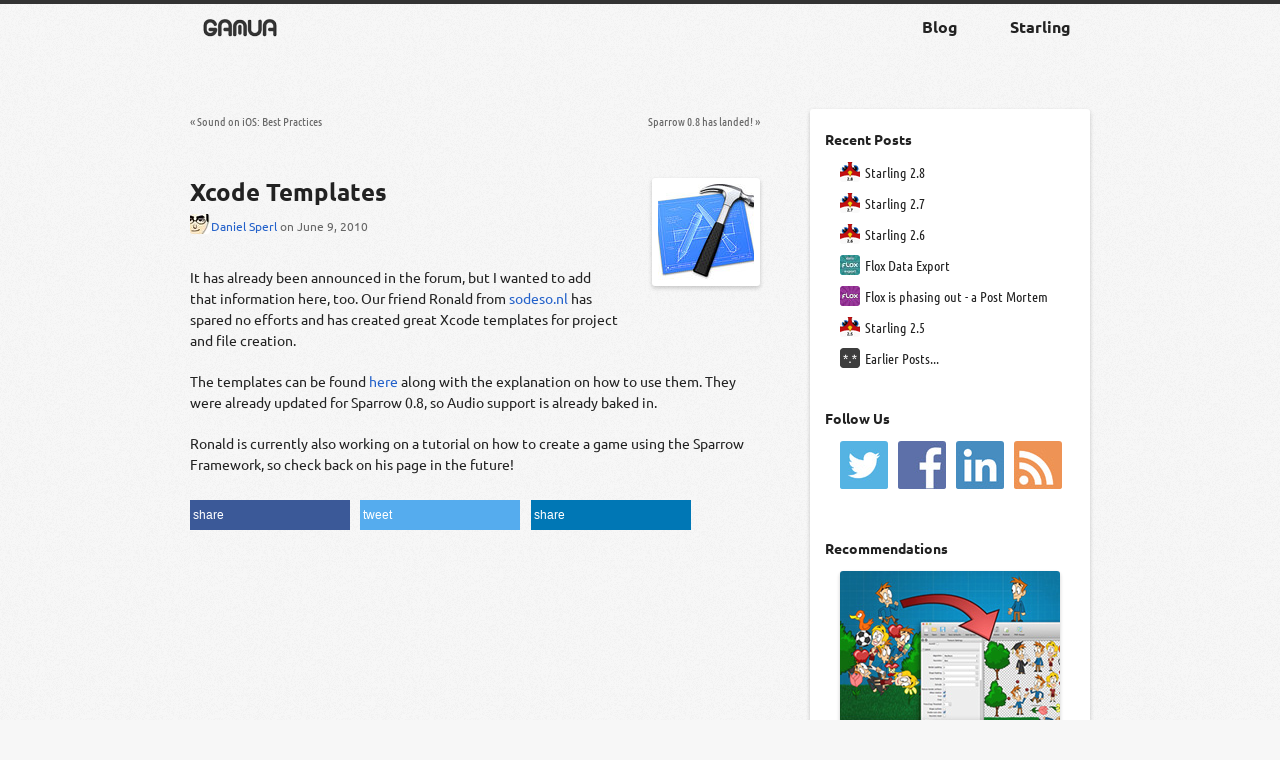

--- FILE ---
content_type: text/html; charset=UTF-8
request_url: https://gamua.com/blog/2010/06/xcode-templates/
body_size: 3246
content:
<!doctype html>
<!--[if lt IE 7]><html class="no-js ie6 oldie" lang="en"><![endif]-->
<!--[if IE 7]><html class="no-js ie7 oldie" lang="en"><![endif]-->
<!--[if IE 8]><html class="no-js ie8 oldie" lang="en"><![endif]-->
<!--[if gt IE 8]><!--><html class="no-js" lang="en"><!--<![endif]-->
<head>
    <title>Xcode Templates</title>
    <meta name="description" content="Create stunning games across all platforms with the Starling Framework for Flash and the Sparrow Framework for iOS.">
    <meta charset="utf-8">
    <meta http-equiv="Content-Type" content="text/html; charset=utf-8" />

    <meta property="og:site_name" content="Gamua" />
<meta property="og:title" content="Xcode Templates" />
<meta itemprop="name" content="Xcode Templates">
<meta property="og:url" content="https://gamua.com/blog/2010/06/xcode-templates/" />

    <meta property="og:type" content="article" />
    <meta property="og:image" content="https://gamua.com/img/blog/2010/og-thumb/xcode-logo.jpg?mtime=2012-02-13-1106" />
    <meta itemprop="image" content="https://gamua.com/img/blog/2010/og-thumb/xcode-logo.jpg?mtime=2012-02-13-1106">
    <meta property="og:description" content="It has already been announced in the forum, but I wanted to add that information here, too. Our friend Ronald from sodeso.nl has spared no..." />
    <meta itemprop="description" content="It has already been announced in the forum, but I wanted to add that information here, too. Our friend Ronald from sodeso.nl has spared no...">



    <link rel="alternate" type="application/atom+xml" title="Gamua" href="/feed">
    <link rel="icon" type="image/png" href="/favicon.png">

    <link rel="stylesheet" type="text/css" href="/css/style.css?mtime=2026-01-03-1358">
    
    
        <link rel="stylesheet" type="text/css" href="/css/shariff.min.css?mtime=2026-01-03-1358">
    
    <script defer data-domain="gamua.com" src="//stats.gamua.com/js/script.js"></script>
</head>
<body>

<div>
    <div id="header">
        <div id="header-beam"></div>
        <div id="header-content">
            <ul>
                <li >
                    <a href="/"><div  class="header-arrow"></div><div id="header-logo"></div></a>
                </li>
                <!--
                <li >
                    <a href="/flox"><div  class="header-arrow"></div><div>Flox</div></a>
                </li>
                <li >
                    <a href="/sparrow"><div  class="header-arrow"></div><div>Sparrow</div></a>
                </li>
                -->
                <li >
                    <a href="/starling"><div  class="header-arrow"></div><div>Starling</div></a>
                </li>
                <li >
                    <a href="/blog"><div  class="header-arrow"></div><div>Blog</div></a>
                </li>
            </ul>
        </div>
    </div>

    

    <div id="main">
        <div id="main-content">
            






<div class="left">
    <div class="prev-next-container">
        <div>
            
            <a href="/blog/2010/06/sound-on-ios-best-practices/" rel="next" title="Sound on iOS: Best Practices">«&nbsp;Sound on iOS: Best Practices</a>
            
        </div>
        <div>
            
            <a href="/blog/2010/06/sparrow-0-8-has-landed/" rel="previous" title="Sparrow 0.8 has landed!">Sparrow 0.8 has landed!&nbsp;»</a>
            
        </div>
    </div>

    <div class="horizontal-space-small"></div>

    <article>
        <div class="article-header">
            <div class="article-title">
                <h1>Xcode Templates</h1>
                <small><a href="http://twitter.com/#!/PrimaryFeather" target="_blank"><img width="20" height="20" src="/img/icons/20x20/daniel.jpg?mtime=2012-02-29-1204"/>Daniel Sperl</a> on June  9, 2010</small>
            </div>
            <div class="article-thumb"><img width="96" height="96" src="/img/blog/2010/thumb/xcode-logo.jpg?mtime=2012-02-13-1106"></div>
        </div>

        <p>It has already been announced in the forum, but I wanted to add that information here, too. Our friend Ronald from <a href="http://www.sodeso.nl">sodeso.nl</a> has spared no efforts and has created great Xcode templates for project and file creation.</p>

<p>The templates can be found <a href="http://www.sodeso.nl/?page_id=1093">here</a> along with the explanation on how to use them. They were already updated for Sparrow 0.8, so Audio support is already baked in.</p>

<p>Ronald is currently also working on a tutorial on how to create a game using the Sparrow Framework, so check back on his page in the future!</p>


        <div class="shariff" data-lang="en" data-services="[&quot;facebook&quot;,&quot;twitter&quot;,&quot;linkedin&quot;]" />

    </article>

    <div class="horizontal-space-smallest"></div>

    <div class="social-comments">
        <div id="disqus_thread"></div>
    </div>
</div>

<div class="right">

    <div id="sidebar">
    <div>
        <div><a href="/blog">Recent Posts</a></div>
        
            
            
            <div><a href="/blog/2026/01/starling-28/"><img width="20" height="20" src="/img/blog/2026/icon/icon-starling-2.8.png?mtime=2026-01-01-1617"/><span>Starling 2.8</span></a></div>
        
            
            
            <div><a href="/blog/2021/08/starling-27/"><img width="20" height="20" src="/img/blog/2021/icon/icon-starling-2.7.png?mtime=2021-08-02-1140"/><span>Starling 2.7</span></a></div>
        
            
            
            <div><a href="/blog/2020/02/starling-26/"><img width="20" height="20" src="/img/blog/2020/icon/icon-starling-2.6.png?mtime=2020-02-11-1426"/><span>Starling 2.6</span></a></div>
        
            
            
            <div><a href="/blog/2020/02/flox-data-export/"><img width="20" height="20" src="/img/blog/2020/icon/icon-flox-export.jpg?mtime=2020-02-11-1142"/><span>Flox Data Export</span></a></div>
        
            
            
            <div><a href="/blog/2019/12/flox-is-phasing-out-a-post-mortem/"><img width="20" height="20" src="/img/blog/2019/icon/icon-flox.jpg?mtime=2019-12-05-1338"/><span>Flox is phasing out - a Post Mortem</span></a></div>
        
            
            
            <div><a href="/blog/2019/04/starling-25/"><img width="20" height="20" src="/img/blog/2019/icon/icon-starling-2.5.png?mtime=2019-04-02-1350"/><span>Starling 2.5</span></a></div>
        
        <div><a href="/blog/archive"><img width="20" height="20" src="/img/blog-archive.png?mtime=2012-02-21-1111"/><span>Earlier Posts...</span></a></div>
    </div>
    <div class="horizontal-space-smallest"></div>

    <!--<div id="sidebar-vaults">-->
    <!--<div><a href="/blog/archive">Blog Archive</a></div>-->
    <!--<div><a href="/blog/archive"><img width="20" height="20" src="/img/blog-archive.png?mtime=2012-02-21-1111"/><span>All posts</span></a></div>-->
    <!--<div><a href="/blog/archive/starling"><img width="20" height="20" src="/img/blog-archive-starling.png?mtime=2013-04-29-1725"/><span>All Starling posts</span></a></div>-->
    <!--<div><a href="/blog/archive/sparrow"><img width="20" height="20" src="/img/blog-archive-sparrow.png?mtime=2013-04-29-1725"/><span>All Sparrow posts</span></a></div>-->
    <!--<div><a href="/blog/archive/flox"><img width="20" height="20" src="/img/blog-archive-flox.png?mtime=2013-04-29-1725"/><span>All Flox posts</span></a></div>-->
    <!--</div>-->
    <!--<div class="horizontal-space-smallest"></div>-->

    <div id="sidebar-feeds">
        <div><a href="/feed">Follow Us</a></div>
        <div>
            <div><a href="http://twitter.com/gamua" target="_blank"><img width="48" height="48" src="/img/feeds/twitter-48.jpg?mtime=2014-01-27-1413" alt="Twitter" title="Follow Us On Twitter"/></a></div>
            <div><a href="https://www.facebook.com/gamua.co" target="_blank"><img width="48" height="48" src="/img/feeds/facebook-48.jpg?mtime=2014-01-27-1413" alt="Facebook" title="Follow Us On Facebook"/></a></div>
            <div><a href="http://www.linkedin.com/company/gamua" target="_blank"><img width="48" height="48" src="/img/feeds/linkedin-48.jpg?mtime=2014-01-27-1413" alt="LinkedIn" title="Follow Us On LinkedIn"/></a></div>
            <div><a href="/feed" target="_blank"><img width="48" height="48" src="/img/feeds/rss-48.jpg?mtime=2014-01-27-1413" alt="RSS Everything" title="Subscribe To The RSS Feed"/></a></div>
        </div>

        <!--<div><a href="http://twitter.com/gamua"><img width="20" height="20" src="/img/feed-twitter.png?mtime=2012-02-21-1111"/><span>Follow us on twitter</span></a></div>-->
        <!--<div><a href="/feed"><img width="20" height="20" src="/img/feed-rss-full.png?mtime=2012-02-21-1111"/><span>Read RSS: Everything</span></a></div>-->
        <!--<div><a href="/feed/starling"><img width="20" height="20" src="/img/feed-rss-partial.png?mtime=2012-02-21-1111"/><span>Read RSS: Starling only</span></a></div>-->
        <!--<div><a href="/feed/sparrow"><img width="20" height="20" src="/img/feed-rss-partial.png?mtime=2012-02-21-1111"/><span>Read RSS: Sparrow only</span></a></div>-->
        <!--<div><a href="/feed/flox"><img width="20" height="20" src="/img/feed-rss-partial.png?mtime=2012-02-21-1111"/><span>Read RSS: Flox only</span></a></div>-->
    </div>
    <div class="horizontal-space-smallest"></div>

    <div id="sidebar-tools">
        
            <div><a href="/sparrow/tools">Recommendations</a></div>
            <script type="text/javascript">
                window.initializeSidebarToolsScript = 'sparrow';
            </script>
        
    </div>
</div>


</div>
        <div>
    </div>
    <div class="horizontal-space-medium"></div>

    <div id="footer">
    <div id="footer-content">
        <div class="footer-column">
            <div class="footer-column-header">Gamua</div>
            <a href="/about">About Us</a><br />
            <a href="/privacy">Privacy Policy</a><br />
            <a href="https://www.wkoecg.at/Web/Ecg.aspx?FirmaID=2d48510f-d202-4a42-b78d-54fae6fe5a11" target="_blank">Austrian ECG Data</a>
        </div>
        <div class="footer-column">
            <div class="footer-column-header">Follow Us</div>
            <a href="https://www.linkedin.com/company/gamua">LinkedIn</a><br />
            <a href="/blog/archive">Blog Archive</a><br />
            <a href="/feed">RSS Feed</a>
        </div>
        <div class="footer-column">
            <div class="footer-column-header">Get Notified About Important Updates</div>

            <!-- animated email subscribery: do not touch! -->
            <div class="subscribery-container">
                <div id="footer-subscribery" class="subscribery">
                    <form action="https://gamua.us2.list-manage.com/subscribe?u=1cbed0d24c1bb3c2bb8a6551a&id=620743edde&group[7305][1]=1&group[7305][2]=1&group[7305][4]=1&group[7305][8]=1" method="post" name="mc-embedded-subscribe-form" target="_blank">
                        <div><input id="footer-subscribery-text" type="email" value="" name="EMAIL" placeholder="Your e-mail address" required></div>
                        <div><input id="footer-subscribery-submit" type="submit" value="Subscribe" name="subscribe"></div>
                    </form>
                </div>
            </div>

        </div>
    </div>

    <div class="horizontal-space-medium"></div>
</div>
</div>



<script type="text/javascript">
    // var disqus_developer = 1; // this would set it to developer mode
    var disqus_shortname = "gamua-comments";
    var disqus_identifier = '2010-06-09-xcode-templates'; //identify posts by their date and slug
    var disqus_url = "http://gamua.com/blog/2010/06/xcode-templates/";
    var disqus_title = "Xcode Templates";
    window.loadDisqusDeferred = true;
</script>





<script type="text/javascript">
    window.loadShariffDeferred = true;
</script>




<script type="text/javascript" src="/js/script.js" defer="defer" async="async"></script>

</body>
</html>


--- FILE ---
content_type: text/css
request_url: https://gamua.com/css/style.css?mtime=2026-01-03-1358
body_size: 9963
content:
.hll{background-color:#ffc}.c{color:#408080;font-style:italic}.err{border:1px solid red}.k{color:#008000;font-weight:bold}.o{color:#666}.cm{color:#408080;font-style:italic}.cp{color:#BC7A00}.c1{color:#408080;font-style:italic}.cs{color:#408080;font-style:italic}.gd{color:#A00000}.ge{font-style:italic}.gr{color:red}.gh{color:#000080;font-weight:bold}.gi{color:#00A000}.go{color:gray}.gp{color:#000080;font-weight:bold}.gs{font-weight:bold}.gu{color:#800080;font-weight:bold}.gt{color:#0040D0}.kc{color:#008000;font-weight:bold}.kd{color:#008000;font-weight:bold}.kn{color:#008000;font-weight:bold}.kp{color:green}.kr{color:#008000;font-weight:bold}.kt{color:#B00040}.m{color:#666}.s{color:#BA2121}.na{color:#7D9029}.nb{color:green}.nc{color:#0000FF;font-weight:bold}.no{color:#800}.nd{color:#a2f}.ni{color:#999999;font-weight:bold}.ne{color:#D2413A;font-weight:bold}.nf{color:blue}.nl{color:#A0A000}.nn{color:#0000FF;font-weight:bold}.nt{color:#008000;font-weight:bold}.nv{color:#19177C}.ow{color:#AA22FF;font-weight:bold}.w{color:#bbb}.mf{color:#666}.mh{color:#666}.mi{color:#666}.mo{color:#666}.sb{color:#BA2121}.sc{color:#BA2121}.sd{color:#BA2121;font-style:italic}.s2{color:#BA2121}.se{color:#BB6622;font-weight:bold}.sh{color:#BA2121}.si{color:#BB6688;font-weight:bold}.sx{color:green}.sr{color:#b68}.s1{color:#BA2121}.ss{color:#19177C}.bp{color:green}.vc{color:#19177C}.vg{color:#19177C}.vi{color:#19177C}.il{color:#666}@font-face{font-family:'Ubuntu';font-style:normal;font-weight:300;src:local(""),url("/fonts/ubuntu-v20-latin-300.woff?mtime=2022-08-25-11042") format("woff2"),url("/fonts/ubuntu-v20-latin-300.woff?mtime=2022-08-25-1104") format("woff")}@font-face{font-family:'Ubuntu';font-style:normal;font-weight:400;src:local(""),url("/fonts/ubuntu-v20-latin-regular.woff?mtime=2022-08-25-11042") format("woff2"),url("/fonts/ubuntu-v20-latin-regular.woff?mtime=2022-08-25-1104") format("woff")}@font-face{font-family:'Ubuntu';font-style:normal;font-weight:500;src:local(""),url("/fonts/ubuntu-v20-latin-500.woff?mtime=2022-08-25-11042") format("woff2"),url("/fonts/ubuntu-v20-latin-500.woff?mtime=2022-08-25-1104") format("woff")}@font-face{font-family:'Ubuntu';font-style:normal;font-weight:700;src:local(""),url("/fonts/ubuntu-v20-latin-700.woff?mtime=2022-08-25-11042") format("woff2"),url("/fonts/ubuntu-v20-latin-700.woff?mtime=2022-08-25-1104") format("woff")}@font-face{font-family:'Ubuntu Condensed';font-style:normal;font-weight:400;src:local(""),url("/fonts/ubuntu-condensed-v16-latin-regular.woff?mtime=2022-08-25-11042") format("woff2"),url("/fonts/ubuntu-condensed-v16-latin-regular.woff?mtime=2022-08-25-1104") format("woff")}@font-face{font-family:'Ubuntu Mono';font-style:normal;font-weight:400;src:local(""),url("/fonts/ubuntu-mono-v15-latin-regular.woff?mtime=2022-08-25-11042") format("woff2"),url("/fonts/ubuntu-mono-v15-latin-regular.woff?mtime=2022-08-25-1104") format("woff")}@font-face{font-family:'Ubuntu Mono';font-style:normal;font-weight:700;src:local(""),url("/fonts/ubuntu-mono-v15-latin-700.woff?mtime=2022-08-25-11042") format("woff2"),url("/fonts/ubuntu-mono-v15-latin-700.woff?mtime=2022-08-25-1104") format("woff")}@font-face{font-family:"Fontello";src:url("/fonts/fontello.eot?mtime=2013-10-31-1603?#iefix") format("embedded-opentype"),url("/fonts/fontello.woff?mtime=2013-10-31-1603") format("woff"),url("/fonts/fontello.ttf?mtime=2013-10-31-1603") format("truetype"),url("/fonts/fontello.svg#Fontello") format("svg");font-weight:normal;font-style:normal;font-stretch:normal}[class^="icon-"]:before,[class*=" icon-"]:before{font-family:"Fontello"}.icon-sunglasses:before{content:'\e833'}.icon-location:before{content:'\e81e'}.icon-chrome:before{content:'\e829'}.icon-opera:before{content:'\e82a'}.icon-ie:before{content:'\e82b'}.icon-search:before{content:'\e819'}.icon-mail:before{content:'\e80f'}.icon-user:before{content:'\e81f'}.icon-users:before{content:'\e820'}.icon-inventory:before{content:'\e81d'}.icon-ok:before{content:'\e831'}.icon-help:before{content:'\e82f'}.icon-lock:before{content:'\e81a'}.icon-gamepad:before{content:'\e810'}.icon-circle:before{content:'\e830'}.icon-magic:before{content:'\e811'}.icon-spin-0:before{content:'\e801'}.icon-smile:before{content:'\e806'}.icon-terminal:before{content:'\e82e'}.icon-puzzle:before{content:'\e81b'}.icon-apple:before{content:'\e807'}.icon-linux:before{content:'\e834'}.icon-windows:before{content:'\e835'}.icon-info:before{content:'\e812'}.icon-feather:before{content:'\e821'}.icon-newspaper:before{content:'\e808'}.icon-book:before{content:'\e82d'}.icon-firefox:before{content:'\e828'}.icon-trophy:before{content:'\e809'}.icon-monitor:before{content:'\e814'}.icon-mobile:before{content:'\e813'}.icon-network:before{content:'\e80a'}.icon-cloud:before{content:'\e823'}.icon-flash:before{content:'\e82c'}.icon-briefcase:before{content:'\e822'}.icon-chart-line:before{content:'\e805'}.icon-chart-bar:before{content:'\e817'}.icon-chart-area:before{content:'\e818'}.icon-floppy:before{content:'\e803'}.icon-database:before{content:'\e815'}.icon-key:before{content:'\e832'}.icon-rocket:before{content:'\e80b'}.icon-twitter:before{content:'\e80e'}.icon-facebook:before{content:'\e80c'}.icon-gplus:before{content:'\e80d'}.icon-power:before{content:'\e804'}.icon-chart-pie:before{content:'\e816'}.icon-beer:before{content:'\e824'}.icon-equalizer:before{content:'\e825'}.icon-signal:before{content:'\e827'}.icon-chat:before{content:'\e800'}.icon-spin-1:before{content:'\e802'}.icon-giraffe:before{content:'\e826'}.icon-bag:before{content:'\e81c'}@-moz-keyframes spin{0%{-moz-transform:rotate(0deg);-o-transform:rotate(0deg);-webkit-transform:rotate(0deg);transform:rotate(0deg)}100%{-moz-transform:rotate(359deg);-o-transform:rotate(359deg);-webkit-transform:rotate(359deg);transform:rotate(359deg)}}@-webkit-keyframes spin{0%{-moz-transform:rotate(0deg);-o-transform:rotate(0deg);-webkit-transform:rotate(0deg);transform:rotate(0deg)}100%{-moz-transform:rotate(359deg);-o-transform:rotate(359deg);-webkit-transform:rotate(359deg);transform:rotate(359deg)}}@-o-keyframes spin{0%{-moz-transform:rotate(0deg);-o-transform:rotate(0deg);-webkit-transform:rotate(0deg);transform:rotate(0deg)}100%{-moz-transform:rotate(359deg);-o-transform:rotate(359deg);-webkit-transform:rotate(359deg);transform:rotate(359deg)}}@-ms-keyframes spin{0%{-moz-transform:rotate(0deg);-o-transform:rotate(0deg);-webkit-transform:rotate(0deg);transform:rotate(0deg)}100%{-moz-transform:rotate(359deg);-o-transform:rotate(359deg);-webkit-transform:rotate(359deg);transform:rotate(359deg)}}@keyframes spin{0%{-moz-transform:rotate(0deg);-o-transform:rotate(0deg);-webkit-transform:rotate(0deg);transform:rotate(0deg)}100%{-moz-transform:rotate(359deg);-o-transform:rotate(359deg);-webkit-transform:rotate(359deg);transform:rotate(359deg)}}*{margin:0px;padding:0px;border:none;background-color:none;color:#222;font-family:"Ubuntu", sans-serif}* .button-cool,* .button-cool:visited{display:block;margin-top:0px;margin-left:auto;margin-right:auto;margin-bottom:1px;font:normal normal 400 15px/32px 'Ubuntu', sans-serif;line-height:32px;text-align:center;color:#fff;border:1px solid #2361ca;-moz-border-radius:3px;-webkit-border-radius:3px;border-radius:3px;background-color:#2361ca;-moz-box-shadow:0px 0px 0px 0 transparent;-webkit-box-shadow:0px 0px 0px 0 transparent;box-shadow:0px 0px 0px 0 transparent}* .button-cool:hover{text-decoration:none;border:1px solid #1e54b0;background-color:#2567d7}* .button-cool:active,* .button-pressed{border:1px solid #1a4896;background-color:#2361ca;-moz-box-shadow:inset 0px 1px 1px 0 rgba(0,0,0,0.2);-webkit-box-shadow:inset 0px 1px 1px 0 rgba(0,0,0,0.2);box-shadow:inset 0px 1px 1px 0 rgba(0,0,0,0.2)}body{background-color:#f7f7f7;background-image:url("/img/bg-pattern.png?mtime=2013-04-24-1416");background-repeat:repeat}body div{color:#222}body small{font:normal normal 400 12px/150% "Ubuntu",sans-serif;line-height:150%}body pre{font:normal normal 400 12px/150% "Ubuntu Mono",sans-serif;line-height:150%;background-color:white;padding:8px;-moz-border-radius:3px;-webkit-border-radius:3px;border-radius:3px;-moz-box-shadow:0px 2px 4px 0 rgba(0,0,0,0.2);-webkit-box-shadow:0px 2px 4px 0 rgba(0,0,0,0.2);box-shadow:0px 2px 4px 0 rgba(0,0,0,0.2);padding:20px;margin-top:20px;margin-bottom:24px;overflow:auto}body pre *{font:normal normal 400 12px/150% "Ubuntu Mono",sans-serif;line-height:150%}body code{font:normal normal 400 12px/150% "Ubuntu Mono",sans-serif;line-height:150%}body code *{font:normal normal 400 12px/150% "Ubuntu Mono",sans-serif;line-height:150%}body ol,body ul{margin-top:20px;font:normal normal 400 14px/150% "Ubuntu",sans-serif;line-height:150%;list-style-image:none;padding-left:20px}body ol{list-style-type:decimal}body ul{list-style-type:disc}body p{margin-top:20px;font:normal normal 400 14px/150% "Ubuntu",sans-serif;line-height:150%}body p code{font:normal normal 400 14px/150% "Ubuntu Mono",sans-serif;line-height:150%}body blockquote p{font:italic normal 400 14px/150% "Ubuntu",sans-serif;line-height:150%}body a,body a:visited{color:#2361ca}body a{text-decoration:none}body a:hover{text-decoration:underline}body em{font:italic normal 400 14px/150% "Ubuntu",sans-serif;line-height:150%}body strong{font:normal normal 700 14px/150% "Ubuntu",sans-serif;line-height:150%}body h3{font:normal normal 700 16px/150% "Ubuntu",sans-serif;line-height:150%;margin-bottom:20px}body h2{font:normal normal 700 19px/150% "Ubuntu",sans-serif;line-height:150%;margin-bottom:20px}body h1{font:normal normal 700 24px/120% "Ubuntu",sans-serif;line-height:120%;margin-top:40px;margin-bottom:20px}body h1:first-child{margin-top:0px}::selection{background:#2361ca;color:#f7f7f7}::-moz-selection{background:#2361ca;color:#f7f7f7}::-webkit-selection{background:#2361ca;color:#f7f7f7}.separator{float:left;clear:both;width:100%;height:1px;background-image:url('[data-uri]');background-size:100%;background-image:-webkit-gradient(linear, 0% 50%, 100% 50%, color-stop(0%, #f2f2f2),color-stop(50%, #d9d9d9),color-stop(100%, #f2f2f2));background-image:-moz-linear-gradient(left, #f2f2f2,#d9d9d9 50%,#f2f2f2);background-image:-webkit-linear-gradient(left, #f2f2f2,#d9d9d9 50%,#f2f2f2);background-image:linear-gradient(to right, #f2f2f2,#d9d9d9 50%,#f2f2f2)}.horizontal-space-large{float:left;clear:both;width:100%;height:120px}.horizontal-space-medium{float:left;clear:both;width:100%;height:72px}.horizontal-space-small{float:left;clear:both;width:100%;height:48px}.horizontal-space-smallest{width:100%;height:24px}.full-width{width:900px;margin:auto}.left-width{width:570px;margin:auto}.left{float:left;clear:left;width:570px;margin-right:25px}.right{float:left;clear:right;width:280px;margin-left:25px}#main{float:left;clear:both;width:100%;margin-top:60px}#main #main-content{width:900px;margin:auto}.popout{position:absolute;margin:0px;background-color:white;-moz-border-radius:3px;-webkit-border-radius:3px;border-radius:3px;-moz-box-shadow:0px 2px 4px 0 rgba(0,0,0,0.2);-webkit-box-shadow:0px 2px 4px 0 rgba(0,0,0,0.2);box-shadow:0px 2px 4px 0 rgba(0,0,0,0.2)}.popout pre{-moz-box-shadow:inset 0px 0px 0px 0 transparent;-webkit-box-shadow:inset 0px 0px 0px 0 transparent;box-shadow:inset 0px 0px 0px 0 transparent;margin:0px}.photo{padding:8px;background:white;text-align:center;-moz-box-shadow:0px 2px 4px 0 rgba(0,0,0,0.2);-webkit-box-shadow:0px 2px 4px 0 rgba(0,0,0,0.2);box-shadow:0px 2px 4px 0 rgba(0,0,0,0.2);-moz-border-radius:3px;-webkit-border-radius:3px;border-radius:3px}.photo img{margin:auto;background-color:white}#header{float:left;clear:both;width:100%}#header #header-beam{height:4px;background-color:#333333}#header #header-content{width:900px;margin:auto}#header #header-content ul{position:relative;margin:0px;padding:0px}#header #header-content ul li{float:right;clear:none;list-style:none;width:100px;height:45px;text-align:center}#header #header-content ul li a,#header #header-content ul li a:hover,#header #header-content ul li a:visited{text-decoration:none}#header #header-content ul li div{height:20px;font:normal normal 700 16px/20px "Ubuntu",sans-serif;line-height:20px;text-decoration:none}#header #header-content ul li #header-logo{width:100px;height:20px;background-image:url("/img/gamua.png?mtime=2012-02-15-1504");background-position:center top;background-repeat:no-repeat}#header #header-content ul li .header-arrow{width:100%;height:5px;margin-bottom:8px;background-position:center top;background-repeat:no-repeat}#header #header-content ul li #header-arrow-selected{filter:progid:DXImageTransform.Microsoft.Alpha(enabled=false);opacity:1;background-image:url("/img/nav-header-arrow.png?mtime=2012-02-08-1140")}#header #header-content ul li:hover .header-arrow{filter:progid:DXImageTransform.Microsoft.Alpha(Opacity=25);opacity:.25;background-image:url("/img/nav-header-arrow.png?mtime=2012-02-08-1140")}#header #header-content ul li:first-child{float:left}#header #header-content ul li:first-child div img{width:76px;height:20px}#subheader{float:left;clear:both;width:100%;background-color:#222;-moz-box-shadow:inset 0px 2px 4px 0 rgba(0,0,0,0.2);-webkit-box-shadow:inset 0px 2px 4px 0 rgba(0,0,0,0.2);box-shadow:inset 0px 2px 4px 0 rgba(0,0,0,0.2)}#subheader #subheader-content{width:900px;margin:auto;position:relative}#subheader #subheader-content .subheader-item{float:right;clear:none;width:100px;text-align:center}#subheader #subheader-content .subheader-item a,#subheader #subheader-content .subheader-item a:hover,#subheader #subheader-content .subheader-item a:visited{font:normal normal 700 13px/13px "Ubuntu",sans-serif;line-height:13px;text-decoration:none;color:#f2f2f2}#subheader #subheader-content .subheader-item .subheader-text{padding-top:8px;padding-bottom:2px}#subheader #subheader-content .subheader-item .subheader-arrow{width:100%;height:5px;background-position:center bottom;background-repeat:no-repeat}#subheader #subheader-content .subheader-item #subheader-arrow-selected{filter:progid:DXImageTransform.Microsoft.Alpha(enabled=false);opacity:1;background-image:url("/img/nav-subheader-arrow.png?mtime=2012-02-08-1140")}#subheader #subheader-content .subheader-item:last-child{clear:left}#subheader #subheader-content .subheader-item:hover .subheader-arrow{filter:progid:DXImageTransform.Microsoft.Alpha(Opacity=50);opacity:.5;background-image:url("/img/nav-subheader-arrow.png?mtime=2012-02-08-1140")}.quote-fader{float:left;clear:both;width:100%;min-height:144px}.quote-container{float:left;clear:both;width:100%;margin-top:20px;margin-bottom:20px;text-align:center}.quote-container ul{margin:0px;padding:0px}.quote-container ul li{margin:0px;padding:0px;list-style:none;display:none}.quote-container ul li>div{width:766px;margin:auto;overflow:auto}.quote-container ul li>div>div:nth-child(1){float:left;clear:none;width:53px;height:37px;background-image:url("/img/quote-start.png?mtime=2012-02-03-1504");margin-top:10px}.quote-container ul li>div>div:nth-child(2){float:left;clear:none;margin-right:25px;margin-left:25px;width:610px;overflow:hidden}.quote-container ul li>div>div:nth-child(2)>div{clear:both;width:100%}.quote-container ul li>div>div:nth-child(2)>div:first-child{text-align:center;font:italic normal 700 20px/26px "Ubuntu",sans-serif;line-height:26px}.quote-container ul li>div>div:nth-child(2)>div:last-child{text-align:right;font:normal normal 700 12px/15px "Ubuntu",sans-serif;line-height:15px;color:#808080;vertical-align:top;margin-top:8px}.quote-container ul li>div>div:nth-child(3){float:left;clear:none;width:53px;height:37px;background-image:url("/img/quote-end.png?mtime=2012-02-03-1504");margin-top:10px}.quote-container ul li:first-of-type{display:list-item}#swf-carousel-container{width:900px;height:325px;overflow:hidden;background-image:url("/img/loading.png?mtime=2012-07-19-1421");background-repeat:no-repeat;background-position:center}#swf-carousel-container #swf-carousel{width:900px;height:325px;overflow:hidden}#swf-carousel-container #swf-carousel .roundabout-container{clear:both;height:325px;padding:2px}#swf-carousel-container #swf-carousel .roundabout-container .roundabout-holder{list-style:none;width:450px;height:300px;margin:0px auto}#swf-carousel-container #swf-carousel .roundabout-container .roundabout-holder a,#swf-carousel-container #swf-carousel .roundabout-container .roundabout-holder a:active,#swf-carousel-container #swf-carousel .roundabout-container .roundabout-holder a:focus,#swf-carousel-container #swf-carousel .roundabout-container .roundabout-holder a:visited{outline:none;text-decoration:none}#swf-carousel-container #swf-carousel .roundabout-container .roundabout-holder li{margin:0}#swf-carousel-container #swf-carousel .roundabout-container .roundabout-holder .roundabout-moveable-item{font-size:12px !important;width:600px;height:300px;padding:8px;background:white;cursor:pointer;-moz-box-shadow:0px 2px 4px 0 rgba(0,0,0,0.2);-webkit-box-shadow:0px 2px 4px 0 rgba(0,0,0,0.2);box-shadow:0px 2px 4px 0 rgba(0,0,0,0.2);-moz-border-radius:3px;-webkit-border-radius:3px;border-radius:3px}#swf-carousel-container #swf-carousel .roundabout-container .roundabout-holder .roundabout-moveable-item img{height:100%;width:100%;background-color:white}#swf-carousel-container #swf-carousel .roundabout-container .roundabout-holder .roundabout-moveable-item span{display:none}#swf-carousel-container #swf-carousel .roundabout-container .roundabout-holder .roundabout-in-focus{cursor:auto}#swf-carousel-container #swf-carousel .roundabout-container .roundabout-holder .roundabout-in-focus span{display:inline;position:absolute;padding-top:6px;padding-bottom:6px;padding-left:16px;padding-right:16px;background-color:white;color:#666;z-index:999;font:normal normal 700 24px/150% "Ubuntu",sans-serif;line-height:150%}#swf-carousel-container #swf-carousel .roundabout-container .roundabout-holder .roundabout-in-focus span:first-child{padding-top:2px;top:5px;right:5px;-moz-border-radius-bottomleft:3px;-webkit-border-bottom-left-radius:3px;border-bottom-left-radius:3px}#swf-carousel-container #swf-carousel .roundabout-container .roundabout-holder .roundabout-in-focus span:last-child{padding-top:4px;padding-bottom:2px;bottom:5px;left:5px;-moz-border-radius-topright:3px;-webkit-border-top-right-radius:3px;border-top-right-radius:3px}.lbbg{display:none;position:absolute;float:left;clear:both;overflow:auto;width:100%;height:100%;top:0px;left:0px;cursor:pointer;background-color:#222;filter:progid:DXImageTransform.Microsoft.Alpha(Opacity=33);opacity:.33}.lbd{display:none;position:absolute;float:left;clear:both;overflow:hidden;top:0px;left:0px;cursor:pointer;padding:0px;margin:0px;border:none;outline:none;text-align:center;vertical-align:middle;width:37px;height:37px;font-size:37px;line-height:37px;background-color:transparent;color:white;-moz-animation:spin 2s infinite linear;-o-animation:spin 2s infinite linear;-webkit-animation:spin 2s infinite linear;animation:spin 2s infinite linear;display:inline-block}.lb{display:none;position:absolute;float:left;clear:both;overflow:auto;cursor:pointer}.lb>*{display:block}.lb-white{padding:8px;background-color:white;-moz-border-radius:3px;-webkit-border-radius:3px;border-radius:3px;-moz-box-shadow:0px 4px 8px 0 rgba(0,0,0,0.4);-webkit-box-shadow:0px 4px 8px 0 rgba(0,0,0,0.4);box-shadow:0px 4px 8px 0 rgba(0,0,0,0.4)}.lb-white>*{-moz-border-radius:3px;-webkit-border-radius:3px;border-radius:3px}.product-title-container{overflow:auto}.product-title-container .product-title-container-child{overflow:auto}.product-title-container .product-title-container-child .product-title-logo{float:left;clear:none;width:30%}.product-title-container .product-title-container-child .product-title-text{float:right;clear:none;width:70%;margin-top:40px;overflow:auto}.product-title-container .product-title-container-child .product-title-text .product-title{font:normal normal 700 48px/48px "Ubuntu",sans-serif;line-height:48px;margin-bottom:20px;text-align:center;letter-spacing:-1.5px}.product-title-container .product-title-container-child .product-title-text .product-title-subtitle{margin-bottom:20px}.product-title-container .product-title-container-child .product-title-text .product-title-subtitle div{width:100%;float:center;clear:both;font:normal normal 400 22px/150% "Ubuntu",sans-serif;line-height:150%;text-align:center;padding-bottom:4px}.product-title-container .product-title-container-child .product-title-text .product-title-buttons{width:100%;overflow:auto}.product-title-container .product-title-container-child .product-title-text .product-title-buttons>div{width:49%;float:left;clear:none}.product-title-container .product-title-container-child .product-title-text .product-title-buttons>div>a{float:right;width:190px}.product-title-container .product-title-container-child .product-title-text .product-title-buttons>div:last-of-type{float:right}.product-title-container .product-title-container-child .product-title-text .product-title-buttons>div:last-of-type>a{float:left}.product-title-container .product-title-container-child .product-title-text .social_toolbox_container{height:20px;margin-top:26px}.product-feature{float:left;clear:both}.product-feature div{float:left;clear:none}.product-feature .product-feature-image{width:300px;height:200px;background-color:white;padding:8px;-moz-border-radius:3px;-webkit-border-radius:3px;border-radius:3px;-moz-box-shadow:0px 2px 4px 0 rgba(0,0,0,0.2);-webkit-box-shadow:0px 2px 4px 0 rgba(0,0,0,0.2);box-shadow:0px 2px 4px 0 rgba(0,0,0,0.2)}.product-feature .product-feature-text{width:544px;margin-left:40px;margin-right:0px;margin-top:25px}.product-feature .product-feature-text div{float:left;clear:both}.product-feature .product-feature-text .product-feature-title{font:normal normal 700 18px/150% "Ubuntu",sans-serif;line-height:150%;margin-bottom:10px}.product-feature .product-feature-text .product-feature-description{font:normal normal 400 14px/150% "Ubuntu",sans-serif;line-height:150%}.product-feature-align-right div{float:right}.product-feature-align-right .product-feature-text{margin-left:0px;margin-right:40px}.subscribery-container{width:100%;height:36px}.subscribery-container .subscribery{width:280px;height:36px;margin:auto}.subscribery-container .subscribery form{width:280px;height:36px}.subscribery-container .subscribery form div{height:36px;float:left;clear:none}.subscribery-container .subscribery form div input{height:36px;width:96%;padding-left:2%;padding-right:2%;border:none;margin:0px}.subscribery-container .subscribery form div:first-child{width:200px}.subscribery-container .subscribery form div:first-child input[type=email],.subscribery-container .subscribery form div:first-child input[type=text]{height:32px;outline:none;background-color:white;border-top:2px solid;border-left:2px solid;border-bottom:2px solid;border-color:#666;-moz-border-radius-topleft:3px;-webkit-border-top-left-radius:3px;border-top-left-radius:3px;-moz-border-radius-bottomleft:3px;-webkit-border-bottom-left-radius:3px;border-bottom-left-radius:3px;font:normal normal 400 12px/150% "Ubuntu",sans-serif;line-height:150%}.subscribery-container .subscribery form div:first-child input[type=email]:focus,.subscribery-container .subscribery form div:first-child input[type=text]:focus{-moz-box-shadow:inset 0px 2px 4px 0 rgba(0,0,0,0.2);-webkit-box-shadow:inset 0px 2px 4px 0 rgba(0,0,0,0.2);box-shadow:inset 0px 2px 4px 0 rgba(0,0,0,0.2)}.subscribery-container .subscribery form div:last-child{width:80px}.subscribery-container .subscribery form div:last-child input[type=submit]{display:block;background-color:#666;background-image:url('[data-uri]');background-size:100%;background-image:-webkit-gradient(linear, 50% 0%, 50% 100%, color-stop(0%, #666666),color-stop(100%, #5c5c5c));background-image:-moz-linear-gradient(top, #666666,#5c5c5c);background-image:-webkit-linear-gradient(top, #666666,#5c5c5c);background-image:linear-gradient(to bottom, #666666,#5c5c5c);-moz-border-radius-topright:3px;-webkit-border-top-right-radius:3px;border-top-right-radius:3px;-moz-border-radius-bottomright:3px;-webkit-border-bottom-right-radius:3px;border-bottom-right-radius:3px;font:normal normal 700 12px/12px "Ubuntu",sans-serif;line-height:12px;background-color:#666;color:#f7f7f7}.subscribery-container .subscribery form div:last-child input[type=submit]:hover{-moz-box-shadow:0px 2px 4px 0 rgba(0,0,0,0.2);-webkit-box-shadow:0px 2px 4px 0 rgba(0,0,0,0.2);box-shadow:0px 2px 4px 0 rgba(0,0,0,0.2)}.subscribery-large-container{width:100%;height:40px}.subscribery-large-container .subscribery-large{width:600px;height:40px;margin:auto}.subscribery-large-container .subscribery-large form{width:600px;height:40px}.subscribery-large-container .subscribery-large form div{height:40px;float:left;clear:none}.subscribery-large-container .subscribery-large form div input{height:40px;width:96%;padding-left:2%;padding-right:2%;border:none;margin:0px}.subscribery-large-container .subscribery-large form div:first-child{width:450px}.subscribery-large-container .subscribery-large form div:first-child input[type=email],.subscribery-large-container .subscribery-large form div:first-child input[type=text]{height:36px;outline:none;background-color:white;border-top:2px solid;border-left:2px solid;border-bottom:2px solid;border-color:#666;-moz-border-radius-topleft:3px;-webkit-border-top-left-radius:3px;border-top-left-radius:3px;-moz-border-radius-bottomleft:3px;-webkit-border-bottom-left-radius:3px;border-bottom-left-radius:3px;font:normal normal 400 12px/150% "Ubuntu",sans-serif;line-height:150%}.subscribery-large-container .subscribery-large form div:first-child input[type=email]:focus,.subscribery-large-container .subscribery-large form div:first-child input[type=text]:focus{-moz-box-shadow:inset 0px 2px 4px 0 rgba(0,0,0,0.2);-webkit-box-shadow:inset 0px 2px 4px 0 rgba(0,0,0,0.2);box-shadow:inset 0px 2px 4px 0 rgba(0,0,0,0.2)}.subscribery-large-container .subscribery-large form div:last-child{width:150px}.subscribery-large-container .subscribery-large form div:last-child input[type=submit]{display:block;background-color:#666;background-image:url('[data-uri]');background-size:100%;background-image:-webkit-gradient(linear, 50% 0%, 50% 100%, color-stop(0%, #666666),color-stop(100%, #5c5c5c));background-image:-moz-linear-gradient(top, #666666,#5c5c5c);background-image:-webkit-linear-gradient(top, #666666,#5c5c5c);background-image:linear-gradient(to bottom, #666666,#5c5c5c);-moz-border-radius-topright:3px;-webkit-border-top-right-radius:3px;border-top-right-radius:3px;-moz-border-radius-bottomright:3px;-webkit-border-bottom-right-radius:3px;border-bottom-right-radius:3px;font:normal normal 700 12px/12px "Ubuntu",sans-serif;line-height:12px;background-color:#666;color:#f7f7f7}.subscribery-large-container .subscribery-large form div:last-child input[type=submit]:hover{-moz-box-shadow:0px 2px 4px 0 rgba(0,0,0,0.2);-webkit-box-shadow:0px 2px 4px 0 rgba(0,0,0,0.2);box-shadow:0px 2px 4px 0 rgba(0,0,0,0.2)}#sidebar{background-color:white;padding-top:15px;padding-bottom:15px;-moz-border-radius:3px;-webkit-border-radius:3px;border-radius:3px;-moz-box-shadow:0px 2px 4px 0 rgba(0,0,0,0.2);-webkit-box-shadow:0px 2px 4px 0 rgba(0,0,0,0.2);box-shadow:0px 2px 4px 0 rgba(0,0,0,0.2)}#sidebar>div{width:250px;margin-left:15px}#sidebar>div>div:nth-child(1){font:normal normal 700 14px/30px "Ubuntu",sans-serif;line-height:30px;line-height:30px}#sidebar>div>div:nth-child(1)>a{color:#222}#sidebar>div>div:nth-child(1n+2){margin-left:15px;margin-top:8px;margin-bottom:8px}#sidebar>div>div:nth-child(1n+2)>a{color:#222}#sidebar>div>div:nth-child(1n+2)>a>img{width:20px;height:20px;line-height:20px;margin-right:5px;-moz-border-radius:3px;-webkit-border-radius:3px;border-radius:3px;filter:progid:DXImageTransform.Microsoft.Alpha(Opacity=95);opacity:.95}#sidebar>div>div:nth-child(1n+2)>a>span{vertical-align:top;padding-top:3px;font:normal normal 400 14px/20px "Ubuntu Condensed",sans-serif;line-height:20px;line-height:20px;color:#222}#sidebar>div>div:nth-child(1n+2)>a:hover>img{filter:progid:DXImageTransform.Microsoft.Alpha(enabled=false);opacity:1}#sidebar #sidebar-feeds{overflow:hidden}#sidebar #sidebar-feeds>div:nth-child(2){overflow:hidden}#sidebar #sidebar-feeds>div:nth-child(2)>div{float:left;clear:none;width:48px;height:50px;margin-right:10px;margin-bottom:10px}#sidebar #sidebar-feeds>div:nth-child(2)>div>a{display:block;width:48px;height:50px}#sidebar #sidebar-feeds>div:nth-child(2)>div>a>img{width:48px;height:48px;-moz-border-radius:3px;-webkit-border-radius:3px;border-radius:3px;filter:progid:DXImageTransform.Microsoft.Alpha(Opacity=85);opacity:.85;border-bottom:1px solid transparent}#sidebar #sidebar-feeds>div:nth-child(2)>div>a>img:hover{filter:progid:DXImageTransform.Microsoft.Alpha(enabled=false);opacity:1;border-bottom:1px solid #bbb}#sidebar #sidebar-feeds>div:nth-child(2)>div>a>img:active{-moz-border-radius:1px;-webkit-border-radius:1px;border-radius:1px;filter:progid:DXImageTransform.Microsoft.Alpha(enabled=false);opacity:1;border-bottom:1px solid transparent}#sidebar #sidebar-feeds>div:nth-child(2)>div:nth-child(4n+0){margin-right:0px}#sidebar #sidebar-feeds>div:nth-child(2)>div:nth-child(1n+5){margin-bottom:0px}#sidebar #sidebar-tools>div:nth-child(1n+2){margin-bottom:16px}#sidebar #sidebar-tools>div:nth-child(1n+2)>a>img{width:220px;height:220px;-moz-box-shadow:0px 2px 4px 0 rgba(0,0,0,0.2);-webkit-box-shadow:0px 2px 4px 0 rgba(0,0,0,0.2);box-shadow:0px 2px 4px 0 rgba(0,0,0,0.2)}#sidebar #sidebar-tools>div:nth-child(1n+2)>a>img:hover{-moz-box-shadow:0px 3px 6px 0 rgba(0,0,0,0.3);-webkit-box-shadow:0px 3px 6px 0 rgba(0,0,0,0.3);box-shadow:0px 3px 6px 0 rgba(0,0,0,0.3)}.post-preview{float:left;clear:both}.post-preview .post-preview-date{margin-top:12px;margin-bottom:6px;font:normal normal 400 16px/150% "Ubuntu Condensed",sans-serif;line-height:150%;color:#666}.post-preview .post-preview-content img{float:left;clear:none;width:96px;height:96px;background-color:white;margin-right:20px;background-color:white;padding:6px;-moz-border-radius:3px;-webkit-border-radius:3px;border-radius:3px;-moz-box-shadow:0px 2px 4px 0 rgba(0,0,0,0.2);-webkit-box-shadow:0px 2px 4px 0 rgba(0,0,0,0.2);box-shadow:0px 2px 4px 0 rgba(0,0,0,0.2)}.post-preview .post-preview-content a:hover,.post-preview .post-preview-content a:visited{text-decoration:none}.post-preview a:hover,.post-preview a:visited{color:#222}.archive-section-header{float:left;clear:both;width:100%;margin-top:60px}.archive-section-header .archive-section-header-text{margin-top:12px;margin-bottom:6px;font:normal normal 400 16px/150% "Ubuntu Condensed",sans-serif;line-height:150%;color:#666}.archive-section-header:first-of-type{margin-top:20px}.archived-post{float:left;clear:both;width:100%}.archived-post div{height:20px;margin-top:8px}.archived-post a,.archived-post a:hover,.archived-post a:visited{color:#222}.archived-post a:hover{text-decoration:underline}.archived-post .archived-post-thumb{float:left;clear:left;width:20px;margin-right:6px;margin-left:24px;-moz-border-radius:3px;-webkit-border-radius:3px;border-radius:3px}.archived-post .archived-post-thumb img{width:20px;height:20px;-moz-border-radius:3px;-webkit-border-radius:3px;border-radius:3px}.archived-post .archived-post-title{float:left;clear:none;font:normal normal 400 13px/20px "Ubuntu",sans-serif;line-height:20px}.paging div{clear:none;width:33%;font:normal normal 400 12px/150% "Ubuntu",sans-serif;line-height:150%}.paging div a,.paging div a:hover,.paging div a:visited{color:#222}.paging .paging-newer{float:left}.paging .paging-current{float:left;text-align:center}.paging .paging-older{float:right;text-align:right}div.highlight pre code span.err{border:0}#footer{float:left;clear:both;width:100%}#footer #footer-content{width:900px;margin:auto;overflow:auto;background-color:white;width:884px;padding:8px;-moz-border-radius:3px;-webkit-border-radius:3px;border-radius:3px;-moz-box-shadow:inset 0px 2px 4px 0 rgba(0,0,0,0.2);-webkit-box-shadow:inset 0px 2px 4px 0 rgba(0,0,0,0.2);box-shadow:inset 0px 2px 4px 0 rgba(0,0,0,0.2)}#footer #footer-content .footer-column{display:block;float:left;clear:none;padding:16px;margin-right:50px}#footer #footer-content .footer-column .footer-column-header{font:normal normal 700 14px/150% "Ubuntu",sans-serif;line-height:150%;text-transform:uppercase;margin-bottom:8px;color:#666}#footer #footer-content .footer-column a,#footer #footer-content .footer-column p{font:normal normal 400 11px/11px "Ubuntu",sans-serif;line-height:11px;clear:both;color:#666;margin-top:4px;margin-bottom:4px}#footer #footer-content .subscribery{float:left;clear:both}#doc .doc-header{float:left;clear:both;width:100%}#doc .doc-item{float:left;clear:both;width:100%}#doc .doc-item .doc-item-num{float:left;clear:none;width:64px;height:64px;-moz-border-radius:32px;-webkit-border-radius:32px;border-radius:32px;margin-right:30px;text-align:center;font:normal normal 700 32px/64px "Ubuntu",sans-serif;line-height:64px;color:#f7f7f7;background-color:#222}#doc .doc-item .doc-item-content{float:right;clear:none;width:475px}#doc .doc-item .doc-item-content .doc-item-content-title{width:100%}#doc .doc-item .doc-item-content .doc-item-content-body{width:100%}#doc .doc-item .doc-item-content .doc-item-content-body p,#doc .doc-item .doc-item-content .doc-item-content-body ul{margin-top:20px}#doc .doc-item .doc-item-content .doc-item-content-body p:first-child{margin-top:0px}#doc .doc-item .doc-item-content .doc-item-content-body .button{margin:auto}.teaser{width:414px;padding-left:12px;padding-right:12px;padding-top:12px;padding-bottom:12px;margin-left:6px;margin-right:6px;margin-top:12px;margin-bottom:12px;float:left;clear:none;overflow:auto}.teaser .teaser-thumb{width:96px;height:96px;float:left;clear:none;margin-right:20px;background-color:white;padding:6px;-moz-border-radius:3px;-webkit-border-radius:3px;border-radius:3px;-moz-box-shadow:0px 2px 4px 0 rgba(0,0,0,0.2);-webkit-box-shadow:0px 2px 4px 0 rgba(0,0,0,0.2);box-shadow:0px 2px 4px 0 rgba(0,0,0,0.2)}.teaser .teaser-thumb img{width:96px;height:96px}.teaser .teaser-content{width:286px;float:left;clear:none}.teaser .teaser-content .teaser-title{overflow:hidden}.teaser .teaser-content .teaser-title a,.teaser .teaser-content .teaser-title a:hover,.teaser .teaser-content .teaser-title a:visited{color:#222}.teaser .teaser-content .teaser-body{overflow:hidden}.teaser .teaser-content .teaser-body p,.teaser .teaser-content .teaser-body ul{margin-top:20px}.teaser .teaser-content .teaser-body p:first-child{margin-top:0px}.teaser .teaser-content .teaser-body img{background-color:white;padding:8px;-moz-border-radius:3px;-webkit-border-radius:3px;border-radius:3px;-moz-box-shadow:0px 2px 4px 0 rgba(0,0,0,0.2);-webkit-box-shadow:0px 2px 4px 0 rgba(0,0,0,0.2);box-shadow:0px 2px 4px 0 rgba(0,0,0,0.2)}.teaser .teaser-content .teaser-body .button-cool{width:190px}.teaser .new-tag{padding-top:1px;padding-bottom:1px;padding-left:4px;padding-right:4px;background-color:#222;color:white;-moz-border-radius:3px;-webkit-border-radius:3px;border-radius:3px;font:normal normal 400 16px/18px "Ubuntu",sans-serif;line-height:18px}.teaser-emphasized{background-color:#e0e0e0;-moz-border-radius:3px;-webkit-border-radius:3px;border-radius:3px}.left-width-teaser{width:546px}.left-width-teaser .teaser-content{width:418px}.full-width-teaser{width:876px}.full-width-teaser .teaser-content{width:748px}.social_toolbox_container{width:100%;height:20px;overflow:hidden}.social_toolbox{width:170px;height:20px;margin:auto}.social_toolbox .g-plusone-container{float:left;clear:none;height:19px;padding-top:1px;margin-right:2px}.search-container{width:100%;height:36px}.search-container .search{width:570px;height:36px;margin:auto}.search-container .search form{width:100%;height:36px}.search-container .search form div:first-of-type{width:570px;height:36px;float:left;clear:none}.search-container .search form div:first-of-type input[type=email],.search-container .search form div:first-of-type input[type=text]{height:32px;width:556px;padding-left:10px;border:none;margin:0px;outline:none;background-color:white;border:2px solid #666;-moz-border-radius:3px;-webkit-border-radius:3px;border-radius:3px;font:normal normal 400 12px/150% "Ubuntu",sans-serif;line-height:150%}.search-container .search form div:first-of-type input[type=email]:focus,.search-container .search form div:first-of-type input[type=text]:focus{-moz-box-shadow:inset 0px 2px 4px 0 rgba(0,0,0,0.2);-webkit-box-shadow:inset 0px 2px 4px 0 rgba(0,0,0,0.2);box-shadow:inset 0px 2px 4px 0 rgba(0,0,0,0.2)}.search-container .search form div:last-of-type{position:absolute;margin-top:8px;margin-left:546px}#cse-container #cse{display:block;float:left;clear:both;width:860px;text-align:center}#cse-container #cse .gsc-control-cse{text-align:left;background-color:transparent;border:none;padding:0px}#cse-container #cse .gsc-control-cse .gsc-results{margin:0px}#cse-container #cse .gsc-control-cse .gsc-results .gsc-result,#cse-container #cse .gsc-control-cse .gsc-results .gsc-result:hover{margin-bottom:40px;border:none;padding:0px}#cse-container #cse .gsc-control-cse .gsc-results .gsc-result *,#cse-container #cse .gsc-control-cse .gsc-results .gsc-result:hover *{text-decoration:none;color:#222;font:normal normal 400 14px/150% "Ubuntu",sans-serif;line-height:150%}#cse-container #cse .gsc-control-cse .gsc-results .gsc-result a,#cse-container #cse .gsc-control-cse .gsc-results .gsc-result a:hover,#cse-container #cse .gsc-control-cse .gsc-results .gsc-result a:visited,#cse-container #cse .gsc-control-cse .gsc-results .gsc-result:hover a,#cse-container #cse .gsc-control-cse .gsc-results .gsc-result:hover a:hover,#cse-container #cse .gsc-control-cse .gsc-results .gsc-result:hover a:visited{color:#2361ca}#cse-container #cse .gsc-control-cse .gsc-results .gsc-result a *,#cse-container #cse .gsc-control-cse .gsc-results .gsc-result a:hover *,#cse-container #cse .gsc-control-cse .gsc-results .gsc-result a:visited *,#cse-container #cse .gsc-control-cse .gsc-results .gsc-result:hover a *,#cse-container #cse .gsc-control-cse .gsc-results .gsc-result:hover a:hover *,#cse-container #cse .gsc-control-cse .gsc-results .gsc-result:hover a:visited *{color:#2361ca}#cse-container #cse .gsc-control-cse .gsc-results .gsc-result a:hover,#cse-container #cse .gsc-control-cse .gsc-results .gsc-result:hover a:hover{text-decoration:underline}#cse-container #cse .gsc-control-cse .gsc-results .gsc-result .gs-title,#cse-container #cse .gsc-control-cse .gsc-results .gsc-result:hover .gs-title{font:normal normal 700 16px/150% "Ubuntu",sans-serif;line-height:150%;margin-bottom:4px}#cse-container #cse .gsc-control-cse .gsc-results .gsc-result .gs-title *,#cse-container #cse .gsc-control-cse .gsc-results .gsc-result:hover .gs-title *{font:normal normal 700 16px/150% "Ubuntu",sans-serif;line-height:150%}#cse-container #cse .gsc-control-cse .gsc-results .gsc-result .gs-visibleUrl,#cse-container #cse .gsc-control-cse .gsc-results .gsc-result:hover .gs-visibleUrl{display:none;font:normal normal 400 12px/150% "Ubuntu",sans-serif;line-height:150%;color:#666}#cse-container #cse .gsc-control-cse .gsc-results .gsc-result .gs-visibleUrl *,#cse-container #cse .gsc-control-cse .gsc-results .gsc-result:hover .gs-visibleUrl *{font:normal normal 400 12px/150% "Ubuntu",sans-serif;line-height:150%;color:#666}#cse-container #cse .gsc-control-cse .gsc-cursor-box{border:none;background-image:url('[data-uri]');background-size:100%;background-image:-webkit-gradient(linear, 0% 50%, 100% 50%, color-stop(0%, #f2f2f2),color-stop(50%, #d9d9d9),color-stop(100%, #f2f2f2));background-image:-moz-linear-gradient(left, #f2f2f2,#d9d9d9 50%,#f2f2f2);background-image:-webkit-linear-gradient(left, #f2f2f2,#d9d9d9 50%,#f2f2f2);background-image:linear-gradient(to right, #f2f2f2,#d9d9d9 50%,#f2f2f2);background-size:100% 1px;background-repeat:no-repeat;padding-top:20px}#cse-container #cse .gsc-control-cse .gsc-cursor-box .gsc-cursor-page{width:20px;height:20px;text-align:center;-moz-border-radius:3px;-webkit-border-radius:3px;border-radius:3px}#cse-container #cse .gsc-control-cse .gsc-cursor-box .gsc-cursor-page *{width:20px;height:20px;text-align:center;color:#2361ca}#cse-container #cse .gsc-control-cse .gsc-result-info{display:none}#cse-container #cse .gsc-control-cse .gcsc-branding-text{display:none}#cse-container #cse .gsc-control-cse .gcsc-branding-img-noclear{display:none}#cse-container #cse .gsc-control-cse .gsc-thinWrapper{width:66%}#cse-container #cse .gsc-control-cse .gsc-adBlockVertical{background-color:white;padding:8px;-moz-border-radius:3px;-webkit-border-radius:3px;border-radius:3px;-moz-box-shadow:0px 2px 4px 0 rgba(0,0,0,0.2);-webkit-box-shadow:0px 2px 4px 0 rgba(0,0,0,0.2);box-shadow:0px 2px 4px 0 rgba(0,0,0,0.2)}#cse-container #cse .gsc-control-cse .titleLink{color:#2361ca}.left-badge-container{float:left;clear:none}.left-badge-container div{float:left;clear:left;margin-bottom:20px}.right-badge-container{float:right;clear:none}.right-badge-container div{float:right;clear:right;margin-bottom:20px}.featlist{width:884px;margin-left:0px;margin-right:0px;overflow:auto;background-color:white;padding:8px;-moz-border-radius:3px;-webkit-border-radius:3px;border-radius:3px;-moz-box-shadow:0px 2px 4px 0 rgba(0,0,0,0.2);-webkit-box-shadow:0px 2px 4px 0 rgba(0,0,0,0.2);box-shadow:0px 2px 4px 0 rgba(0,0,0,0.2)}.featlist .featlist-text{float:left;clear:none;overflow:auto;margin-left:20px;margin-top:30px;margin-bottom:30px;width:593px}.featlist .featlist-text .featlist-title{font:normal normal 700 24px/150% "Ubuntu",sans-serif;line-height:150%;margin-bottom:24px}.featlist .featlist-text .featlist-desc{font:normal normal 400 14px/150% "Ubuntu",sans-serif;line-height:150%;margin-bottom:24px}.featlist .featlist-text .featlist-code{font:normal normal 400 14px/150% "Ubuntu Mono",sans-serif;line-height:150%}.featlist .featlist-text .featlist-code pre{-moz-box-shadow:0px 0px 0px 0 transparent;-webkit-box-shadow:0px 0px 0px 0 transparent;box-shadow:0px 0px 0px 0 transparent;-moz-border-radius:0px;-webkit-border-radius:0px;border-radius:0px;padding:0px;margin:0px;border:none}.featlist .featlist-img{float:right;clear:none;width:220px;height:220px;margin-right:20px;margin-top:30px;margin-bottom:30px}.featlist .featlist-img img{width:220px;height:220px}#donate-gfx-container{width:100%;overflow:auto}#donate-gfx-container #donate-gfx{float:left;clear:none;width:66%;height:512px;background-image:url("/img/donate/poor-birds.jpg?mtime=2012-03-12-1330");background-position:center center;background-repeat:no-repeat}#donate-gfx-container #donate-text{float:right;clear:none;width:33%;height:240px;margin-top:40px}.tools-group{float:left;clear:both;margin-top:20px;margin-bottom:20px}.tools-group h1{margin-top:0px;margin-bottom:0px;text-align:right}.tools-group .headline{margin-top:12px;margin-bottom:6px;font:normal normal 400 16px/150% "Ubuntu Condensed",sans-serif;line-height:150%;color:#666;text-align:right}.tools-group .tool{clear:both;margin-top:20px}.tools-group .tool h3{margin-bottom:6px}.tools-group .tool p{margin-top:0px}.tools-group .tool img{float:left;clear:none;width:96px;background-color:white;margin-right:20px;margin-left:4px;margin-bottom:25px;background-color:white;padding:6px;-moz-border-radius:3px;-webkit-border-radius:3px;border-radius:3px;-moz-box-shadow:0px 2px 4px 0 rgba(0,0,0,0.2);-webkit-box-shadow:0px 2px 4px 0 rgba(0,0,0,0.2);box-shadow:0px 2px 4px 0 rgba(0,0,0,0.2)}.tools-header{overflow:auto}.tools-header>div{overflow:auto;clear:none;float:left}.tools-header>div:nth-child(1){overflow:hidden;width:112px;height:112px;background-color:white;text-align:center;-moz-border-radius:3px;-webkit-border-radius:3px;border-radius:3px;-moz-box-shadow:0px 2px 4px 0 rgba(0,0,0,0.2);-webkit-box-shadow:0px 2px 4px 0 rgba(0,0,0,0.2);box-shadow:0px 2px 4px 0 rgba(0,0,0,0.2);margin-top:2px;margin-left:4px;margin-right:4px;margin-bottom:6px}.tools-header>div:nth-child(1)>img{width:96px;height:96px;margin:8px}.tools-header>div:nth-child(2){width:760px;margin-left:20px}.tools-header>div:nth-child(2)>div:nth-child(1){margin-bottom:4px;font:normal normal 700 19px/38px "Ubuntu",sans-serif;line-height:38px}.tools-header>div:nth-child(2)>div:nth-child(2){font:normal normal 400 14px/150% "Ubuntu",sans-serif;line-height:150%}.games{overflow:auto}.games>div{float:left;clear:none;overflow:auto;padding-top:8px;padding-bottom:8px;margin-right:25px;margin-bottom:50px;background-color:white;-moz-border-radius:3px;-webkit-border-radius:3px;border-radius:3px;-moz-box-shadow:0px 2px 4px 0 rgba(0,0,0,0.2);-webkit-box-shadow:0px 2px 4px 0 rgba(0,0,0,0.2);box-shadow:0px 2px 4px 0 rgba(0,0,0,0.2)}.games>div *{display:block}.games>div img{cursor:pointer;border:none;outline:none;background-color:white;-moz-border-radius:2px;-webkit-border-radius:2px;border-radius:2px;filter:progid:DXImageTransform.Microsoft.Alpha(Opacity=90);opacity:.9}.games>div img:hover{filter:progid:DXImageTransform.Microsoft.Alpha(enabled=false);opacity:1}.games>div>div{margin-left:8px;margin-right:8px}.games>div>div:nth-child(1){font-size:13px;line-height:19px;font-weight:bold;text-transform:uppercase;margin-bottom:8px}.games>div>div:nth-child(1)>a>span{font-size:10px;line-height:19px;font-weight:normal;color:inherit}.games>div>div:nth-child(2){margin-bottom:4px}.games>div>div:nth-child(3){margin-bottom:0px}.games>div>div:nth-child(3)>div{margin-right:4px;float:left;clear:none}.games>div>div:nth-child(3)>div:last-of-type{float:right;margin-right:0px}.games>div:nth-child(3n-2){margin-left:2px}.games>div:nth-child(3n+0){margin-right:0px}.handbook p,.handbook strong,.handbook li,.handbook em{margin-top:7px;margin-bottom:7px;font-size:16px}.handbook ul{margin-top:12px;margin-bottom:12px;margin-left:12px}.handbook>.title>img{float:right;margin-right:185px;margin-left:30px}.handbook>.title>h1{font-size:300%;margin-top:0px;text-align:right}.handbook>.title>p{text-align:right;font-size:150%}.handbook>.title a.button-cool{display:block;padding:0 40px;margin-top:20px;float:right}.handbook>.title a.button-cool:before{color:white}.handbook>.quote-container{clear:both;text-align:left}.handbook>.quote-container>div:nth-child(1){float:left;clear:none;width:53px;height:160px;background:no-repeat center url("/img/quote-start.png?mtime=2012-02-03-1504");margin-top:10px}.handbook>.quote-container>div:nth-child(2){float:left;width:794px;height:160px;box-sizing:border-box;padding:0 25px}.handbook>.quote-container>div:nth-child(3){float:left;clear:none;width:53px;height:160px;background:no-repeat center url("/img/quote-end.png?mtime=2012-02-03-1504");margin-top:10px}.handbook>.quote-container p.quote-source{font-style:italic;text-align:right}.handbook .box,.handbook .standard-text{clear:both;padding:35px;overflow:auto}.handbook>.box{background-color:white;-moz-border-radius:3px;-webkit-border-radius:3px;border-radius:3px;-moz-box-shadow:0px 2px 4px 0 rgba(0,0,0,0.2);-webkit-box-shadow:0px 2px 4px 0 rgba(0,0,0,0.2);box-shadow:0px 2px 4px 0 rgba(0,0,0,0.2)}.handbook>.box .boxcontents-half{float:left;width:50%;margin-bottom:15px}.handbook>.box h2{margin-bottom:15px}.handbook>.box li{padding-right:15px;font-size:14px}.handbook>.box li strong,.handbook>.box li em{font-size:14px}.handbook>.box .edition-contents-left{width:550px;float:left}.handbook>.box .edition-contents-right{float:right}.handbook .download-sample-area{clear:both}.handbook .download-sample-area .button-cool{margin:5px 25px;width:220px;float:left}.handbook .edition-contents{position:relative}.handbook .edition-contents img.sales-ribbon{position:absolute;right:0;top:-1px}.handbook .edition-contents p.price-info{font-size:12px;text-align:center;margin-bottom:0}.handbook .edition-contents .button-cool{font-size:16pt;padding:10px 20px;margin-top:15px;height:32px}.handbook h2.testimonials-title{text-align:center;font-size:20px}.handbook>.testimonial img{border-radius:68px;border:8px solid #fff;float:left;margin-right:20px;-moz-box-shadow:0px 2px 4px 0 rgba(0,0,0,0.2);-webkit-box-shadow:0px 2px 4px 0 rgba(0,0,0,0.2);box-shadow:0px 2px 4px 0 rgba(0,0,0,0.2)}.handbook>.testimonial .testimonial-text{padding:15px}.handbook>.testimonial .testimonial-text p{font-size:14px}.handbook>.testimonial .testimonial-text p.testimonial-author{font-style:italic;text-align:right}.prev-next-container{float:left;clear:both;width:100%}.prev-next-container div a,.prev-next-container div a:hover,.prev-next-container div a:visited{color:#666;font:normal normal 400 12px/150% "Ubuntu Condensed",sans-serif;line-height:150%}.prev-next-container div:first-child{float:left;clear:none}.prev-next-container div:last-child{float:right;clear:none;text-align:right}article h2{margin-top:40px}article h3{margin-top:40px}article p img{display:block;max-width:512px;margin-left:auto;margin-right:auto;margin-top:20px;margin-bottom:20px;background-color:white;padding:8px;-moz-border-radius:3px;-webkit-border-radius:3px;border-radius:3px;-moz-box-shadow:0px 2px 4px 0 rgba(0,0,0,0.2);-webkit-box-shadow:0px 2px 4px 0 rgba(0,0,0,0.2);box-shadow:0px 2px 4px 0 rgba(0,0,0,0.2)}article blockquote{padding-left:20px;padding-right:20px}article object{display:block;margin-left:auto;margin-right:auto;margin-top:20px;margin-bottom:20px;background-color:white;padding:8px;-moz-border-radius:3px;-webkit-border-radius:3px;border-radius:3px;-moz-box-shadow:0px 2px 4px 0 rgba(0,0,0,0.2);-webkit-box-shadow:0px 2px 4px 0 rgba(0,0,0,0.2);box-shadow:0px 2px 4px 0 rgba(0,0,0,0.2)}article iframe{display:block;margin-left:auto;margin-right:auto;margin-top:20px;margin-bottom:20px;background-color:white;padding:8px;-moz-border-radius:3px;-webkit-border-radius:3px;border-radius:3px;-moz-box-shadow:0px 2px 4px 0 rgba(0,0,0,0.2);-webkit-box-shadow:0px 2px 4px 0 rgba(0,0,0,0.2);box-shadow:0px 2px 4px 0 rgba(0,0,0,0.2)}article .article-header .article-title{width:430px;float:left;clear:none;margin-bottom:32px}article .article-header .article-title h1{margin-top:0px;margin-bottom:8px}article .article-header .article-title small{color:#666}article .article-header .article-title small img{width:20px;height:20px;margin-right:1px;vertical-align:top;-moz-border-radius:3px;-webkit-border-radius:3px;border-radius:3px}article .article-header .article-thumb{float:right;clear:none;width:96px;height:96px;margin-left:32px;margin-bottom:32px;background-color:white;background-color:white;padding:6px;-moz-border-radius:3px;-webkit-border-radius:3px;border-radius:3px;-moz-box-shadow:0px 2px 4px 0 rgba(0,0,0,0.2);-webkit-box-shadow:0px 2px 4px 0 rgba(0,0,0,0.2);box-shadow:0px 2px 4px 0 rgba(0,0,0,0.2)}article .article-header .article-thumb img{width:96px;height:96px}article .article-header .article-thumb-invisible{float:right;clear:none;width:96px;height:96px;margin-left:32px;margin-bottom:32px;padding:6px}.shariff{margin-top:25px}.shariff .shariff-button{width:166px}.shariff .share_text{color:white}.social-comments{width:100%;float:left;clear:both;margin-top:20px}.social-comments .social_toolbox{padding:0px;margin-top:19px;position:absolute}
